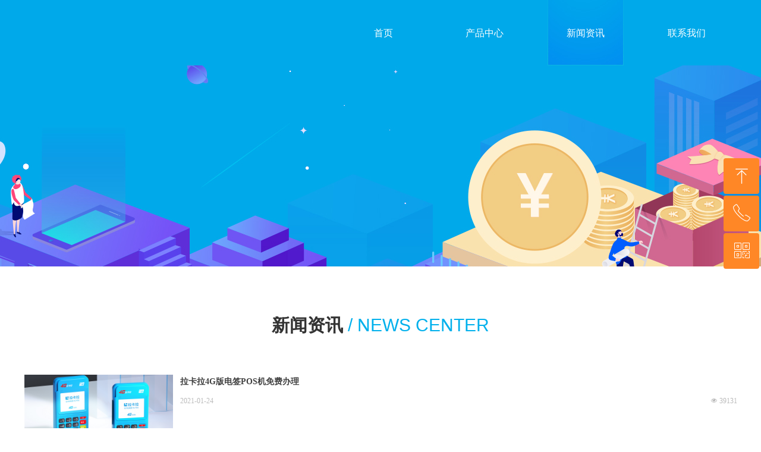

--- FILE ---
content_type: text/css
request_url: http://nwzimg.wezhan.cn/pubsf/10226/10226243/css/222082_Pc_zh-CN.css?preventCdnCacheSeed=e7dc307f6b994e9ca52428bf4e85d0b7
body_size: 3437
content:
.tem_83_58 {position: relative;}.tem_83_58 .fullcolumn-outer {background-color: transparent;background-image: url(//nwzimg.wezhan.cn/contents/sitefiles2045/10226243/images/19929647.jpg);background-position: 50% 50%;background-repeat: no-repeat;background: -moz-linear-gradient(top, none, none);background: -o-linear-gradient(top, none, none);background: linear-gradient(top, none, none);background: -webkit-gradient(linear, left top, left bottom, from(none), to(none));background-size: auto;position: absolute;top: 0px;bottom: 0px;z-index: -1;}.tem_83_58 .fullcolumn-inner {background-color: transparent;background-image: none;background-repeat: repeat;background-position: 50% 50%;background: -moz-linear-gradient(top, none, none);background: -o-linear-gradient(top, none, none);background: linear-gradient(top, none, none);background: -webkit-gradient(linear, left top, left bottom, from(none), to(none));position: relative;margin: 0 auto;width: 100%;height: 100%;}.smartFixed .tem_83_58 .fullcolumn-outer {left: 0 !important;}.tem_98_16 .w-code{/*-padding-*/padding:0;margin:0;/*-size-*/width:200px;height:24px;}.tem_84_6 {position: relative;}.tem_84_6 .fullcolumn-outer {background-color: rgb(0, 169, 234);background-image: none;background-position: 50% 50%;background-repeat: repeat;background-size: auto;background: -moz-linear-gradient(top, none, none);background: -o-linear-gradient(top, none, none);background: linear-gradient(top, none, none);background: -webkit-gradient(linear, left top, left bottom, from(none), to(none));/* border */border-top: 0px solid #eee;border-bottom: 0px solid #eee;/* border radius */border-radius: 0;position: absolute;top: 0px;bottom: 0px;z-index: -1;}.tem_84_6 .fullcolumn-outer.fixed {background-color: rgb(0, 169, 234);background-image: none;background-position: 0 0;background-repeat: no-repeat;background-size: auto;background: -moz-linear-gradient(top, none, none);background: -o-linear-gradient(top, none, none);background: linear-gradient(top, none, none);background: -webkit-gradient(linear, left top, left bottom, from(none), to(none));/* border */border-top: 0px solid transparent;border-bottom: 0px solid transparent;-moz-box-shadow: 0 4px 4px rgba(0,0,0,.1);-webkit-box-shadow: 0 4px 4px rgba(0,0,0,.1);-ms-box-shadow: 0 4px 4px rgba(0,0,0,.1);-o-box-shadow: 0 4px 4px rgba(0,0,0,.1);box-shadow: 0 4px 4px rgba(0,0,0,.1);box-sizing: border-box;}.tem_84_6 .fullcolumn-inner {background-color: transparent;background-image: none;background-repeat: repeat;background-position: 50% 50%;background-size: auto;background: -moz-linear-gradient(top, none, none);background: -o-linear-gradient(top, none, none);background: linear-gradient(top, none, none);background: -webkit-gradient(linear, left top, left bottom, from(none), to(none));position: relative;margin: 0 auto;width: 100%;height: 100%;}.smartFixed .tem_84_6 .fullcolumn-outer {left: 0 !important;}.tem_85_6 * {box-sizing: content-box;}.tem_85_6 .w-nav {/* reset */margin: 0;padding: 0;position: relative;/* background */background-color: transparent;background-image: none;background-repeat: no-repeat;background-position: 50% 50%;background: -webkit-linear-gradient(none, none);background: -moz-linear-gradient(none, none);background: -ms-linear-gradient(none, none);background: linear-gradient(none, none);background-size: auto;border-top-left-radius: 0px;border-bottom-left-radius: 0px;border-top-right-radius: 0px;border-bottom-right-radius: 0px;box-shadow: 0 0 0 rgba(0,0,0,0);}.tem_85_6 .w-nav:after {content: '';display: table;clear: both;zoom: 1}.tem_85_6 .w-nav .w-nav-inner {padding: 0;margin: 0;float: left;list-style: none;width: 25%;height: 110px;line-height: 110px;position: relative;z-index: 2;}.tem_85_6 .w-nav .w-nav-item {padding: 0 15px;margin: 0;position: relative;height: 100%;line-height: inherit;}.tem_85_6 .w-nav .w-nav-item .w-nav-item-link {/* reset */margin: 0;padding: 0;text-decoration: none;outline: none;display: block;height: 100%;font-family: 'Noto Sans CJK';color: #ffffff;font-weight: normal;font-style: normal;text-decoration: none;text-align: center;white-space: nowrap;overflow: hidden;text-overflow: ellipsis;}.tem_85_6 .w-nav .w-nav-item .w-nav-item-link .w-link-txt {font-family: 'Noto Sans CJK';font-size: 16px;}.tem_85_6 .w-nav .w-nav-item .w-nav-item-link .mw-iconfont {font-size: 16px;}.tem_85_6 .w-nav .w-subnav-item {margin: 0;padding: 0;}.tem_85_6 .w-nav .w-subnav {/* reset */margin: 0px 0 0 !important;padding: 0;display: none;overflow: hidden;width: 136px;/* background */background-color: rgb(3, 143, 240);background-image: none;background-repeat: no-repeat;background-position: 50% 50%;background: -webkit-linear-gradient(none, none);background: -moz-linear-gradient(none, none);background: -ms-linear-gradient(none, none);background: linear-gradient(none, none);background-size: auto;}.tem_85_6 .w-nav .w-subnav-item {/* reset */margin: 0;padding: 0;list-style: none;}.tem_85_6 .w-nav .w-subnav-item .w-subnav-link {/* reset */margin: 0;padding: 0 15px;height: 100%;line-height: 40px;outline: none;display: block;white-space: nowrap;overflow: hidden;text-overflow: ellipsis;height: 40px;color: #fff;font-size: 14px;font-weight: 400;font-style: normal;text-decoration: none;text-align: center;}.tem_85_6 .w-nav .w-subnav-item .w-subnav-link .mw-iconfont {font-size: 14px;}.tem_85_6 .w-nav .w-subnav-item .w-subnav-link .w-link-txt {/* height */font-family: 'Noto Sans CJK';}/* hover */.tem_85_6 .w-nav .w-nav-inner:hover .w-nav-item .w-nav-item-link {color: #fff;font-weight: 400;font-style: normal;text-decoration: none;}/* subnav-hover */.tem_85_6 .w-subnav .w-subnav-item:hover {background-color: rgb(3, 143, 240);background-image: none;background-repeat: no-repeat;background-position: 50% 50%;background: -webkit-linear-gradient(none, none);background: -moz-linear-gradient(none, none);background: -ms-linear-gradient(none, none);background: linear-gradient(none, none);background-size: auto;}.tem_85_6 .w-nav .w-subnav-item:hover .w-subnav-link:hover {color: #fff;font-weight: 400;font-style: normal;text-decoration: none;}.tem_85_6 .w-nav .w-subnav-item .w-subnav-link .navchildren {display: none;}.tem_85_6 .w-nav .w-subnav-item:hover .w-subnav-link:hover .navchildren {display: inline;}/* current */.tem_85_6 .w-nav .w-nav-item.current {background-color: transparent;background-image: url(//nwzimg.wezhan.cn/contents/sitefiles2045/10226243/images/19928381.jpg);background-repeat: no-repeat;background-position: 50% 50%;background: -webkit-linear-gradient(none, none);background: -moz-linear-gradient(none, none);background: -ms-linear-gradient(none, none);background: linear-gradient(none, none);background-size: auto;}.tem_85_6 .w-nav .w-nav-item.current .w-nav-item-link {color: #fff;font-weight: 400;font-style: normal;text-decoration: none;}.tem_85_6 .w-nav .sliding-box:first-child + .w-nav-inner .w-nav-item.current {border-top-left-radius: 0px;border-bottom-left-radius: 0px;}.tem_85_6 .w-nav .w-nav-inner:last-child .w-nav-item.current {border-top-right-radius: 0px;border-bottom-right-radius: 0px;}/* current */.tem_85_6 .w-nav .w-subnav-item.current {background-color: rgb(3, 143, 240);background-image: none;background-repeat: no-repeat;background-position: 50% 50%;background: -webkit-linear-gradient(none, none);background: -moz-linear-gradient(none, none);background: -ms-linear-gradient(none, none);background: linear-gradient(none, none);background-size: auto;}.tem_85_6 .w-nav .w-subnav-item.current .w-subnav-link {color: #fff;font-weight: 400;font-style: normal;text-decoration: none;}.tem_85_6 .sliding-box {padding: 0;margin: 0;list-style: none;width: 680px;height: 110px;overflow: hidden;position: absolute;top: -0px;left: -0px;border-radius: 0;z-index: 1;/* border */border-top-width: 0px;border-right-width: 0px;border-bottom-width: 0px;border-left-width: 0px;border-top-style: solid;border-right-style: solid;border-bottom-style: solid;border-left-style: solid;border-top-color: transparent;border-right-color: transparent;border-bottom-color: transparent;border-left-color: transparent;}.tem_85_6 .sliding-box .sliding {display: none;padding: 0;margin: 0;position: absolute;width: 25%;left: 0;top: 0;height: 110px;background-color: transparent;background-image: url(//nwzimg.wezhan.cn/contents/sitefiles2045/10226243/images/19928381.jpg);background-repeat: no-repeat;background-position: 50% 50%;background: -webkit-linear-gradient(none, none);background: -moz-linear-gradient(none, none);background: -ms-linear-gradient(none, none);background: linear-gradient(none, none);background-size: auto;}.tem_88_2 {position: relative;}.tem_88_2 .fullcolumn-outer {background-color: rgb(0, 169, 234);background-image: none;background-position: 50% 50%;background-repeat: repeat;background: -moz-linear-gradient(top, none, none);background: -o-linear-gradient(top, none, none);background: linear-gradient(top, none, none);background: -webkit-gradient(linear, left top, left bottom, from(none), to(none));background-size: auto;position: absolute;top: 0px;bottom: 0px;z-index: -1;}.tem_88_2 .fullcolumn-inner {background-color: transparent;background-image: none;background-repeat: repeat;background-position: 50% 50%;background: -moz-linear-gradient(top, none, none);background: -o-linear-gradient(top, none, none);background: linear-gradient(top, none, none);background: -webkit-gradient(linear, left top, left bottom, from(none), to(none));position: relative;margin: 0 auto;width: 100%;height: 100%;}.smartFixed .tem_88_2 .fullcolumn-outer {left: 0 !important;}.tem_95_2 {color: inherit;}.tem_95_2 h1, .tem_95_2 h2, .tem_95_2 h3, .tem_95_2 h4, .tem_95_2 h5, .tem_95_2 h6 {font-weight: normal;line-height: 1.2;}.tem_95_2 h2 {font-size: 1.5em;font-weight: normal;}.tem_95_2 h1 {font-size: 2em;font-weight: normal;}.tem_95_2 h3 {font-size: 1.17em;font-weight: normal;}.tem_95_2 h4 {font-size: 13px;font-weight: normal;}.tem_95_2 h5 {font-size: 0.83em;font-weight: normal;}.tem_95_2 h6 {font-size: 0.67em;font-weight: normal;}#cke_txtc_tem_95_2 {z-index: 1000001 !important;}.cke_editor_txtc_tem_95_2_dialog .cke_dialog {z-index: 1000001 !important;}.cke_dialog_background_cover {z-index: 100000 !important;}.hidden-border {border: transparent 1px dotted;}table.cke_show_border,table.cke_show_border > tr > td,table.cke_show_border > tr > th,table.cke_show_border > tbody > tr > td,table.cke_show_border > tbody > tr > th,table.cke_show_border > thead > tr > td,table.cke_show_border > thead > tr > th,table.cke_show_border > tfoot > tr > td,table.cke_show_border > tfoot > tr > th {border: #d3d3d3 1px dotted;}#smv_tem_97_0:hover {z-index: 9999 !important;}.tem_97_0_c.w-cs {position: absolute;right: 3px;z-index: 9999;font-family: Tahoma;overflow: hidden;}.tem_97_0_c.w-cs ul.w-cs-btn {margin: 0;padding: 0;list-style: none;}.tem_97_0_c.w-cs ul.w-cs-btn li {position: relative;height: 60px;margin-bottom: 3px;border-top-color: #fff;border-top-width: 0;border-top-style: solid;border-right-color: #fff;border-right-width: 0;border-right-style: solid;border-bottom-color: #fff;border-bottom-width: 0;border-bottom-style: solid;border-left-color: #fff;border-left-width: 0;border-left-style: solid;border-radius: 4px;box-shadow: 0px 0px 0px rgba(0,0,0,0);clear: both;/*width: 100%;*/overflow: hidden;white-space: nowrap;text-overflow: ellipsis;color: rgba(255,255,255,1);}.tem_97_0_c.w-cs ul.w-cs-btn li .w-cs-list-warp {position: relative;z-index: 99;background-color: rgba(255, 135, 38,1);background-image: none;background-repeat: repeat;background-position: 0 0;background: -moz-linear-gradient(top, none, none);background: -o-linear-gradient(top, none, none);background: linear-gradient(top, none, none);background: -webkit-gradient(linear, left top, left bottom, from(none), to(none));}.tem_97_0_c.w-cs ul li:hover {border-color: #fff;color: rgba(255,255,255,1);}.tem_97_0_c.w-cs ul li:hover .w-cs-list-warp {background-color: rgba(255, 157, 77,1);background-image: none;background-repeat: repeat;background-position: 0 0;background: -moz-linear-gradient(top, none, none);background: -o-linear-gradient(top, none, none);background: linear-gradient(top, none, none);background: -webkit-gradient(linear, left top, left bottom, from(none), to(none));}.tem_97_0_c.w-cs ul .w-cs-list.w-hide {display: none;}.tem_97_0_c.w-cs ul .w-cs-list span.w-cs-icon {display: block;float: left;width: 60px;height: 60px;line-height: 60px;text-align: center;border-radius: 4px;}.tem_97_0_c.w-cs ul .w-cs-list span.w-cs-icon i {font-size: 34px;color: rgba(255,255,255,1);}.tem_97_0_c.w-cs ul li:hover span.w-cs-icon i {font-size: 34px;color: #fff;}.tem_97_0_c.w-cs ul li:hover .w-cs-text {color: #fff;}.tem_97_0_c.w-cs ul.w-cs-btn li .w-cs-icon i.icon-phone,.tem_97_0_c.w-cs ul.w-cs-btn li .w-cs-icon i.icon-qrcode {font-size: 29px;}.tem_97_0_c.w-cs .w-cs-list .w-cs-text {padding-right: 20px;padding-left: 2px;line-height: 60px;color: rgba(255,255,255,1);font-size: 14px;font-weight: 400;font-style: normal;font-family: 'Microsoft YaHei';text-decoration: none;text-align: left;white-space: nowrap;overflow: hidden;text-overflow: ellipsis;display: block;}.tem_97_0_c.w-cs .w-cs-code {padding: 0 20px 20px;}.tem_97_0_c.w-cs .w-cs-code img {margin: 0 auto;display: block;width: 160px;height: auto;}/*.tem_92_2 {overflow: hidden !important;}*/.tem_92_2 .w-image-box {text-align: center;border-top: 0px solid #fff;border-right: 0px solid #fff;border-bottom: 0px solid #fff;border-left: 0px solid #fff;border-radius: 1px;-webkit-opacity: 1;-moz-opacity: 1;-ms-opacity: 1;opacity: 1;filter: alpha(opacity=100);-moz-box-shadow: 0 0 0 transparent;-webkit-box-shadow: 0 0 0 transparent;-ms-box-shadow: 0 0 0 transparent;-o-box-shadow: 0 0 0 transparent;box-shadow: 0 0 0 transparent;box-sizing: border-box;overflow: hidden;width: 100%;height: 100%;}.tem_92_2 .w-image-box img {border: 0;width: 100%;height: 100%;display: block;/*object-fit: cover;*/}.tem_92_2 .w-image-box .imgCliped {width: 100% !important;height: 100% !important;margin-left: 0 !important;margin-top: 0 !important;}.tem_91_2 * {box-sizing: content-box;}.tem_91_2 .w-nav {/* reset */margin: 0;padding: 0;position: relative;/* background */background-color: transparent;background-image: none;background-repeat: no-repeat;background-position: 50% 50%;background: -webkit-linear-gradient(none, none);background: -moz-linear-gradient(none, none);background: -ms-linear-gradient(none, none);background: linear-gradient(none, none);background-size: auto;border-top-left-radius: 0px;border-bottom-left-radius: 0px;border-top-right-radius: 0px;border-bottom-right-radius: 0px;box-shadow: 0 0 0 rgba(0,0,0,0);}.tem_91_2 .w-nav:after {content: '';display: table;clear: both;zoom: 1}.tem_91_2 .w-nav .w-nav-inner {padding: 0;margin: 0;float: left;list-style: none;width: 25%;height: 40px;line-height: 40px;position: relative;z-index: 2;}.tem_91_2 .w-nav .w-nav-item {padding: 0 15px;margin: 0;position: relative;height: 100%;line-height: inherit;}.tem_91_2 .w-nav .w-nav-item .w-nav-item-link {/* reset */margin: 0;padding: 0;text-decoration: none;outline: none;display: block;height: 100%;font-family: 'Noto Sans CJK';color: #ffffff;font-weight: normal;font-style: normal;text-decoration: none;text-align: center;white-space: nowrap;overflow: hidden;text-overflow: ellipsis;}.tem_91_2 .w-nav .w-nav-item .w-nav-item-link .w-link-txt {font-family: 'Noto Sans CJK';font-size: 14px;}.tem_91_2 .w-nav .w-nav-item .w-nav-item-link .mw-iconfont {font-size: 14px;}.tem_91_2 .w-nav .w-subnav-item {margin: 0;padding: 0;}.tem_91_2 .w-nav .w-subnav {/* reset */margin: 0px 0 0 !important;padding: 0;display: none;overflow: hidden;width: 120px;/* background */background-color: #F38E00;background-image: none;background-repeat: no-repeat;background-position: 50% 50%;background: -webkit-linear-gradient(none, none);background: -moz-linear-gradient(none, none);background: -ms-linear-gradient(none, none);background: linear-gradient(none, none);background-size: auto;}.tem_91_2 .w-nav .w-subnav-item {/* reset */margin: 0;padding: 0;list-style: none;}.tem_91_2 .w-nav .w-subnav-item .w-subnav-link {/* reset */margin: 0;padding: 0 15px;height: 100%;line-height: 70px;outline: none;display: block;white-space: nowrap;overflow: hidden;text-overflow: ellipsis;height: 70px;color: #fff;font-size: 12px;font-weight: 400;font-style: normal;text-decoration: none;text-align: center;}.tem_91_2 .w-nav .w-subnav-item .w-subnav-link .mw-iconfont {font-size: 12px;}.tem_91_2 .w-nav .w-subnav-item .w-subnav-link .w-link-txt {/* height */font-family: Tahoma;}/* hover */.tem_91_2 .w-nav .w-nav-inner:hover .w-nav-item .w-nav-item-link {color: #fff;font-weight: 400;font-style: normal;text-decoration: none;}/* subnav-hover */.tem_91_2 .w-subnav .w-subnav-item:hover {background-color: #ffab36;background-image: none;background-repeat: no-repeat;background-position: 50% 50%;background: -webkit-linear-gradient(none, none);background: -moz-linear-gradient(none, none);background: -ms-linear-gradient(none, none);background: linear-gradient(none, none);background-size: auto;}.tem_91_2 .w-nav .w-subnav-item:hover .w-subnav-link:hover {color: #fff;font-weight: 400;font-style: normal;text-decoration: none;}.tem_91_2 .w-nav .w-subnav-item .w-subnav-link .navchildren {display: none;}.tem_91_2 .w-nav .w-subnav-item:hover .w-subnav-link:hover .navchildren {display: inline;}/* current */.tem_91_2 .w-nav .w-nav-item.current {background-color: transparent;background-image: none;background-repeat: no-repeat;background-position: 50% 50%;background: -webkit-linear-gradient(none, none);background: -moz-linear-gradient(none, none);background: -ms-linear-gradient(none, none);background: linear-gradient(none, none);background-size: auto;}.tem_91_2 .w-nav .w-nav-item.current .w-nav-item-link {color: #fff;font-weight: 400;font-style: normal;text-decoration: none;}.tem_91_2 .w-nav .sliding-box:first-child + .w-nav-inner .w-nav-item.current {border-top-left-radius: 0px;border-bottom-left-radius: 0px;}.tem_91_2 .w-nav .w-nav-inner:last-child .w-nav-item.current {border-top-right-radius: 0px;border-bottom-right-radius: 0px;}/* current */.tem_91_2 .w-nav .w-subnav-item.current {background-color: #ffab36;background-image: none;background-repeat: no-repeat;background-position: 50% 50%;background: -webkit-linear-gradient(none, none);background: -moz-linear-gradient(none, none);background: -ms-linear-gradient(none, none);background: linear-gradient(none, none);background-size: auto;}.tem_91_2 .w-nav .w-subnav-item.current .w-subnav-link {color: #fff;font-weight: 400;font-style: normal;text-decoration: none;}.tem_91_2 .sliding-box {padding: 0;margin: 0;list-style: none;width: 552px;height: 40px;overflow: hidden;position: absolute;top: -0px;left: -0px;border-radius: 0;z-index: 1;/* border */border-top-width: 0px;border-right-width: 0px;border-bottom-width: 0px;border-left-width: 0px;border-top-style: solid;border-right-style: solid;border-bottom-style: solid;border-left-style: solid;border-top-color: transparent;border-right-color: transparent;border-bottom-color: transparent;border-left-color: transparent;}.tem_91_2 .sliding-box .sliding {display: none;padding: 0;margin: 0;position: absolute;width: 25%;left: 0;top: 0;height: 40px;background-color: transparent;background-image: none;background-repeat: no-repeat;background-position: 50% 50%;background: -webkit-linear-gradient(none, none);background: -moz-linear-gradient(none, none);background: -ms-linear-gradient(none, none);background: linear-gradient(none, none);background-size: auto;}.tem_90_2 {color: inherit;}.tem_90_2 h1, .tem_90_2 h2, .tem_90_2 h3, .tem_90_2 h4, .tem_90_2 h5, .tem_90_2 h6 {font-weight: normal;line-height: 1.2;}.tem_90_2 h2 {font-size: 1.5em;font-weight: normal;}.tem_90_2 h1 {font-size: 2em;font-weight: normal;}.tem_90_2 h3 {font-size: 1.17em;font-weight: normal;}.tem_90_2 h4 {font-size: 13px;font-weight: normal;}.tem_90_2 h5 {font-size: 0.83em;font-weight: normal;}.tem_90_2 h6 {font-size: 0.67em;font-weight: normal;}#cke_txtc_tem_90_2 {z-index: 1000001 !important;}.cke_editor_txtc_tem_90_2_dialog .cke_dialog {z-index: 1000001 !important;}.cke_dialog_background_cover {z-index: 100000 !important;}.hidden-border {border: transparent 1px dotted;}table.cke_show_border,table.cke_show_border > tr > td,table.cke_show_border > tr > th,table.cke_show_border > tbody > tr > td,table.cke_show_border > tbody > tr > th,table.cke_show_border > thead > tr > td,table.cke_show_border > thead > tr > th,table.cke_show_border > tfoot > tr > td,table.cke_show_border > tfoot > tr > th {border: #d3d3d3 1px dotted;}/*.tem_89_2 {overflow: hidden !important;}*/.tem_89_2 .w-image-box {text-align: center;border-top: 0px solid #fff;border-right: 0px solid #fff;border-bottom: 0px solid #fff;border-left: 0px solid #fff;border-radius: 1px;-webkit-opacity: 1;-moz-opacity: 1;-ms-opacity: 1;opacity: 1;filter: alpha(opacity=100);-moz-box-shadow: 0 0 0 transparent;-webkit-box-shadow: 0 0 0 transparent;-ms-box-shadow: 0 0 0 transparent;-o-box-shadow: 0 0 0 transparent;box-shadow: 0 0 0 transparent;box-sizing: border-box;overflow: hidden;width: 100%;height: 100%;}.tem_89_2 .w-image-box img {border: 0;width: 100%;height: 100%;display: block;/*object-fit: cover;*/}.tem_89_2 .w-image-box .imgCliped {width: 100% !important;height: 100% !important;margin-left: 0 !important;margin-top: 0 !important;}/*.tem_96_2 {overflow: hidden !important;}*/.tem_96_2 .w-image-box {text-align: center;border-top: 0px solid #fff;border-right: 0px solid #fff;border-bottom: 0px solid #fff;border-left: 0px solid #fff;border-radius: 1px;-webkit-opacity: 1;-moz-opacity: 1;-ms-opacity: 1;opacity: 1;filter: alpha(opacity=100);-moz-box-shadow: 0 0 0 transparent;-webkit-box-shadow: 0 0 0 transparent;-ms-box-shadow: 0 0 0 transparent;-o-box-shadow: 0 0 0 transparent;box-shadow: 0 0 0 transparent;box-sizing: border-box;overflow: hidden;width: 100%;height: 100%;}.tem_96_2 .w-image-box img {border: 0;width: 100%;height: 100%;display: block;/*object-fit: cover;*/}.tem_96_2 .w-image-box .imgCliped {width: 100% !important;height: 100% !important;margin-left: 0 !important;margin-top: 0 !important;}.con_1_55 {position: relative;}.con_1_55 .fullcolumn-outer {background-color: transparent;background-image: none;background-position: 50% 50%;background-repeat: repeat;background: -moz-linear-gradient(top, none, none);background: -o-linear-gradient(top, none, none);background: linear-gradient(top, none, none);background: -webkit-gradient(linear, left top, left bottom, from(none), to(none));background-size: auto;position: absolute;top: 0px;bottom: 0px;z-index: -1;}.con_1_55 .fullcolumn-inner {background-color: transparent;background-image: none;background-repeat: repeat;background-position: 50% 50%;background: -moz-linear-gradient(top, none, none);background: -o-linear-gradient(top, none, none);background: linear-gradient(top, none, none);background: -webkit-gradient(linear, left top, left bottom, from(none), to(none));position: relative;margin: 0 auto;width: 100%;height: 100%;}.smartFixed .con_1_55 .fullcolumn-outer {left: 0 !important;}@-webkit-keyframes slideInDown {from {-webkit-transform: translate3d(0, -100%, 0);transform: translate3d(0, -100%, 0);visibility: visible;opacity: 0;}to {-webkit-transform: translate3d(0, 0, 0);transform: translate3d(0, 0, 0);opacity:1;}}@keyframes slideInDown {from {-webkit-transform: translate3d(0, -100%, 0);transform: translate3d(0, -100%, 0);visibility: visible;opacity: 0;}to {-webkit-transform: translate3d(0, 0, 0);transform: translate3d(0, 0, 0);opacity:1;}}.slideInDown {-webkit-animation-name: slideInDown;animation-name: slideInDown;}.con_2_55 {color: inherit;}.con_2_55 h1, .con_2_55 h2, .con_2_55 h3, .con_2_55 h4, .con_2_55 h5, .con_2_55 h6 {font-weight: normal;line-height: 1.2;}.con_2_55 h2 {font-size: 1.5em;font-weight: normal;}.con_2_55 h1 {font-size: 2em;font-weight: normal;}.con_2_55 h3 {font-size: 1.17em;font-weight: normal;}.con_2_55 h4 {font-size: 13px;font-weight: normal;}.con_2_55 h5 {font-size: 0.83em;font-weight: normal;}.con_2_55 h6 {font-size: 0.67em;font-weight: normal;}#cke_txtc_con_2_55 {z-index: 1000001 !important;}.cke_editor_txtc_con_2_55_dialog .cke_dialog {z-index: 1000001 !important;}.cke_dialog_background_cover {z-index: 100000 !important;}.hidden-border {border: transparent 1px dotted;}table.cke_show_border,table.cke_show_border > tr > td,table.cke_show_border > tr > th,table.cke_show_border > tbody > tr > td,table.cke_show_border > tbody > tr > th,table.cke_show_border > thead > tr > td,table.cke_show_border > thead > tr > th,table.cke_show_border > tfoot > tr > td,table.cke_show_border > tfoot > tr > th {border: #d3d3d3 1px dotted;}@-webkit-keyframes slideInUp {from {-webkit-transform: translate3d(0, 100%, 0);transform: translate3d(0, 100%, 0);visibility: visible;opacity: 0;}to {-webkit-transform: translate3d(0, 0, 0);transform: translate3d(0, 0, 0);opacity: 1;}}@keyframes slideInUp {from {-webkit-transform: translate3d(0, 100%, 0);transform: translate3d(0, 100%, 0);visibility: visible;opacity: 0;}to {-webkit-transform: translate3d(0, 0, 0);transform: translate3d(0, 0, 0);opacity: 1;}}.slideInUp {-webkit-animation-name: slideInUp;animation-name: slideInUp;}.con_5_38 .w-list {/*margin*/margin: 0;padding: 0;overflow: hidden;}.con_5_38 .w-list .w-list-ul {/*margin*/padding: 0;margin: 0;/*style*/list-style: none;}.con_5_38 .w-list .w-list-ul .w-list-item {/*margin*/padding: 0;margin: 0;padding-bottom: 15px;margin-bottom: 15px;/*position*/position: relative;/*size*/min-height: 160px;/*border*/border-bottom-color: #ddd;border-bottom-width: 1px;border-bottom-style: dotted;}.con_5_38 .w-list .w-list-ul .w-list-item .w-hide {display: none !important;}.con_5_38 .w-list .w-list-ul .w-list-item.w-list-nopic {/*size*/min-height: 0;}.con_5_38 .w-list .w-list-ul .w-list-item.w-list-nopic .w-list-r {/*margin*/padding-left: 0;}.con_5_38 .w-list .w-list-ul .w-list-item.w-list-nopic .w-list-r .w-list-r-in {/*margin*/padding-left: 0;}.con_5_38 .w-list .w-list-ul .w-list-item .w-list-title {/*margin*/padding: 0;margin: 0;/*size*/width: 100%;/*font*/display: -webkit-box;-webkit-box-orient: vertical;-webkit-line-clamp: 1;overflow: hidden;}.con_5_38 .w-list .w-list-ul .w-list-item .w-list-title .w-list-titlelink {/*-size-*/line-height: 24px;/*display*/display: block;/*-font-*/font-family: 'Noto Sans CJK';font-size: 14px;font-style: normal;font-weight: bold;color: #404040;text-decoration: none;/*-transition-*/-webkit-transition: all 200ms linear;-moz-transition: all 200ms linear;-o-transition: all 200ms linear;-ms-transition: all 200ms linear;transition: all 200ms linear;}.con_5_38 .w-list .w-list-ul .w-list-item .w-list-title .w-list-titlelink:hover {/*-font-*/font-style: normal;font-weight: bold;color: #00a9ea;text-decoration: underline;}.con_5_38 .w-list .w-list-ul .w-list-item .w-list-pic {/*margin*/padding: 0;margin: 0;margin-right: 10px;/*size*/width: 250px;height: 160px;/*position*/position: absolute;top: 0;left: 0;/*overflow*/overflow: hidden;}.con_5_38 .w-list .w-list-ul .w-list-item .w-list-pic .w-list-piclink {display: block;/*size*/width: 250px;height: 160px;}.con_5_38 .w-list .w-list-ul .w-list-item .w-list-pic .w-list-piclink .w-listpic-in {/*size*/width: 250px;height: 160px;/*border*/border: none;object-fit: cover;/*-transition-*/-webkit-transition: transform .3s linear;-moz-transition: transform .3s linear;-o-transition: transform .3s linear;-ms-transition: transform .3s linear;transition: transform .3s linear;}.con_5_38 .w-list .w-list-ul .w-list-item .w-list-pic .w-list-piclink .w-listpic-in:hover {/*animation*/-webkit-transform: scale(1.1) !important;-moz-transform: scale(1.1) !important;-ms-transform: scale(1.1) !important;transform: scale(1.1) !important;}.con_5_38 .w-list .w-list-ul .w-list-item .w-list-r {/*padding*/padding-left: 250px;}.con_5_38 .w-list .w-list-ul.w-list-imgno .w-list-pic {display: none !important;}.con_5_38 .w-list .w-list-ul.w-list-imgno .w-list-item .w-list-r {/*padding*/padding-left: 0 !important;}.con_5_38 .w-list .w-list-ul .w-list-item .w-list-r .w-list-r-in {/*padding*/padding-left: 12px;}.con_5_38 .w-list .w-list-ul.w-list-imgno .w-list-item .w-list-r .w-list-r-in {/*padding*/padding-left: 0 !important;}.con_5_38 .w-list .w-list-ul .w-list-item .w-list-desc {/*margin*/padding: 0;margin: 0;margin-top: 5px;/*size*/line-height: 18px;/*-font-*/font-family: Tahoma;font-size: 12px;font-style: normal;font-weight: normal;color: #999;text-decoration: none;/*-display-*/display: -webkit-box;-webkit-line-clamp: 2;-webkit-box-orient: vertical;word-break: break-all;overflow: hidden;text-overflow: ellipsis;}.con_5_38 .w-list .w-list-ul .w-list-item .w-list-bottom {/*margin*/padding: 0;margin: 0;margin-top: 5px;/*size*/height: 20px;line-height: 20px;}.con_5_38 .w-list .w-list-ul .w-list-item .w-list-bottom .w-list-date {/*margin*/padding: 0;margin: 0;/*display*/display: inline-block;/*-font-*/font-family: Tahoma;font-size: 12px;font-style: normal;font-weight: normal;color: #BBB;text-decoration: none;}.con_5_38 .w-list .w-list-ul .w-list-item .w-list-bottom .w-list-viewnum {/*float*/float: right;/*font*/font-family: Tahoma;font-size: 12px;color: #BBB;}.con_5_38 .w-list .w-list-ul .w-list-item .w-list-bottom .w-list-viewnum .w-list-viewicon {/*font*/font-size: 12px;color: #BBB;padding-right: 3px;}